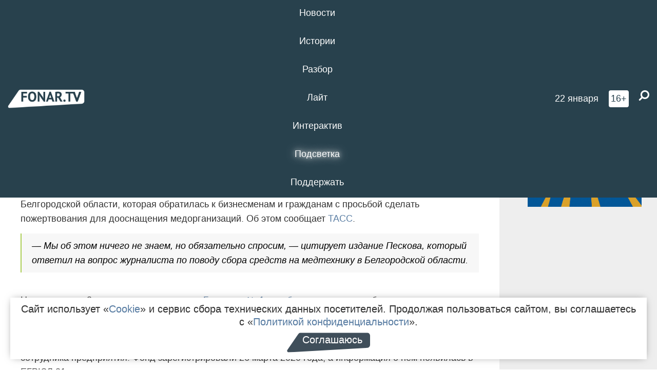

--- FILE ---
content_type: text/html; charset=UTF-8
request_url: https://fonar.tv/news/2020/04/03/press-sekretar-prezidenta-poobeschal-razobratsya-v-situacii-so-sborami-pozhertvovaniy-v-belgorodskoy-oblasti
body_size: 15436
content:






















































































































































<!-- ↓ Крути дальше ↓ -->






















































































































































<!-- ↓ Почти приехали ↓ -->






















































































































































<!-- ↓ Ещё чуток ↓ -->






















































































































































<!DOCTYPE html>
<!-- Люблю писать комментарии, всем привет. -->
<html lang="ru-RU">
<head>
	<!-- Если не знаешь, что это, лучше не трогай. -->
	<meta name="csrf-param" content="_fonarCsrf">
<meta name="csrf-token" content="1BI9JT43bDw-1y-KBiJl3W0oCdPFq7fz6z84f0yZmT-hQl5XB141akS0R8RIZEjqDHtbn7HJhKmidl5KHeCsTw==">

	<meta charset="UTF-8">
	<meta http-equiv="X-UA-Compatible" content="IE=edge">
	<meta name=viewport content="width=device-width, initial-scale=1">
	<meta name="theme-color" content="#28414d">
	<title>Пресс-секретарь президента пообещал разобраться в ситуации со сборами пожертвований в Белгородской области — FONAR.TV</title>
	<!--[if lt IE 9]>
	<script src="//cdnjs.cloudflare.com/ajax/libs/html5shiv/3.7.2/html5shiv.min.js"></script>
	<script src="//cdnjs.cloudflare.com/ajax/libs/respond.js/1.4.2/respond.min.js"></script>
	<![endif]-->

			
	
<meta name="twitter:site" content="@fonartv"/>
<meta name="twitter:creator" content="@fonartv"/>

<!-- Тач -->
<link rel="apple-touch-icon" sizes="57x57" href="/static/img/favicon/57.png"/>
<link rel="apple-touch-icon" sizes="60x60" href="/static/img/favicon/60.png"/>
<link rel="apple-touch-icon" sizes="72x72" href="/static/img/favicon/72.png"/>
<link rel="apple-touch-icon" sizes="76x76" href="/static/img/favicon/76.png"/>
<link rel="apple-touch-icon" sizes="114x114" href="/static/img/favicon/114.png"/>
<link rel="apple-touch-icon" sizes="120x120" href="/static/img/favicon/120.png"/>
<link rel="apple-touch-icon" sizes="144x144" href="/static/img/favicon/144.png"/>
<link rel="apple-touch-icon" sizes="152x152" href="/static/img/favicon/152.png"/>
<link rel="apple-touch-icon" sizes="180x180" href="/static/img/favicon/180.png"/>
<link rel="apple-touch-icon-precomposed" sizes="180x180" href="/static/img/favicon/apple-touch-icon-precomposed.png"/>

<!-- Фав -->
<link rel="icon" type="image/png" href="/static/img/favicon/16.png" sizes="16x16"/>
<link rel="icon" type="image/png" href="/static/img/favicon/32.png" sizes="32x32"/>
<link rel="icon" type="image/png" href="/static/img/favicon/96.png" sizes="96x96"/>
<link rel="icon" type="image/png" href="/static/img/favicon/192.png" sizes="192x192"/>
<!--link rel="icon" type="image/png" href="/static/img/favicon/194.png" sizes="194x194" /-->
<link rel="icon" type="image/png" href="/static/img/favicon/260.png" sizes="260x260"/>
<link rel="manifest" href="/static/manifest.json"/>
<meta name="msapplication-TileColor" content="#2b5797"/>
<meta name="msapplication-TileImage" content="/static/img/favicon/mstile-144.png"/>
<meta name="theme-color" content="#2b5797"/>
<meta name="verify-admitad" content="2b2c829196"/>

<link rel="alternate" type="application/rss+xml" title="RSS" href="/rss"/>

<meta property="sijeko:test:og:url" content="http://fonar.tv/news/2020/04/03/press-sekretar-prezidenta-poobeschal-razobratsya-v-situacii-so-sborami-pozhertvovaniy-v-belgorodskoy-oblasti">
<link rel="sijeko:test:canonical" href="http://fonar.tv/news/2020/04/03/press-sekretar-prezidenta-poobeschal-razobratsya-v-situacii-so-sborami-pozhertvovaniy-v-belgorodskoy-oblasti">
<!-- http://fonar.tv/news/2020/04/03/press-sekretar-prezidenta-poobeschal-razobratsya-v-situacii-so-sborami-pozhertvovaniy-v-belgorodskoy-oblasti -->
	
<!-- Yandex.RTB -->
<script>window.yaContextCb = window.yaContextCb || [];</script>
<script src="//yandex.ru/ads/system/context.js" async></script>

	<meta property="og:type" content="news">
<meta property="og:title" content="Пресс-секретарь президента пообещал разобраться в ситуации со сборами пожертвований в Белгородской области">
<meta name="description" content="Дмитрий Песков обещал разобраться с ситуацией.">
<meta property="og:description" content="Дмитрий Песков обещал разобраться с ситуацией.">
<meta property="og:image" content="https://fonar.tv/uploads/img/2020/04/03/2810e2310451e675aebed7cb313f2f84.png">
<meta name="twitter:creator" content="@fonartv">
<meta name="twitter:card" content="summary_large_image">
<meta name="keywords" content="Евгений Савченко, предприниматель, областное правительство, правительство Белгородской области, губернатор, коронавирус">
<meta name="mediator" content="12613">
<meta name="mediator_theme" content="Новости">
<meta name="mediator_published_time" content="2020-04-03T00:00:00+03:00">
<meta name="mediator_author" content="Редакция FONAR.TV">
<meta property="og:title" content="Пресс-секретарь президента пообещал разобраться в ситуации со сборами пожертвований в Белгородской области">
<meta property="og:url" content="https://fonar.tv/news/2020/04/03/press-sekretar-prezidenta-poobeschal-razobratsya-v-situacii-so-sborami-pozhertvovaniy-v-belgorodskoy-oblasti">
<link href="https://fonar.tv/news/2020/04/03/press-sekretar-prezidenta-poobeschal-razobratsya-v-situacii-so-sborami-pozhertvovaniy-v-belgorodskoy-oblasti" rel="canonical">
<link href="/static/css/app.min.css?v=729" rel="stylesheet">
<link href="/dist/app.css?v=729" rel="stylesheet">
<script src="//browser.sentry-cdn.com/7.53.1/bundle.tracing.min.js"></script>
<script>Sentry.init({"dsn":"https://dd148c70a2b544e48227c0bd91659966@sentry.dev.sijeko.net/2","environment":"production","release":"1.0.729+c13da12","integrations":[new Sentry.BrowserTracing()],"tracesSampleRate":0.1});</script>
</head>
<body class="fixed-header layout-article no-js">
<nav class="b-navbar navbar navbar-fixed-top j-navbar">
	<div class="nav-container">
		<div class="nav-logo">
			<a href="https://fonar.tv" title="Fonar.tv">
				<img src="/static/img/fonartv-logo@2x.png" alt="Fonar.tv"/>
			</a>
		</div>
		<div class="nav-content">
			<header>
				<button class="b-close-button b-mobile-btn" aria-label="Закрыть"></button>
			</header>
			<div class="l-container" style="   max-width: 900px;">
				<ul class="nav navbar-nav nav-justified "><li class="j-menu-item"><a href="/category/news"><span>Новости</span></a><div class="sub-nav j-sub-nav"><ul><li><a href="/category/news/clic">В один клик</a></li><li><a href="/category/news/a-dalshe-chto">А дальше что?</a></li><li><a href="/tag/%D0%BE%D0%B4%D0%B8%D0%BD+%D0%B4%D0%B5%D0%BD%D1%8C+%E2%80%94+%D0%BE%D0%B4%D0%BD%D0%B0+%D0%BD%D0%BE%D0%B2%D0%BE%D1%81%D1%82%D1%8C">один день — одна новость</a></li><li><a href="/category/news/company">Компании</a></li></ul></div></li><li class="j-menu-item"><a href="/category/stories"><span>Истории</span></a></li><li class="j-menu-item"><a href="/category/parsing"><span>Разбор</span></a><div class="sub-nav j-sub-nav"><ul><li><a href="/category/parsing/answer">Ответ дня</a></li></ul></div></li><li class="j-menu-item"><a href="/category/lite"><span>Лайт</span></a></li><li class="j-menu-item"><a href="/category/interaktiv"><span>Интерактив</span></a></li><li class="j-menu-item"><a href="/category/light" class="l-highlight"><span>Подсветка</span></a><div class="sub-nav j-sub-nav"><ul><li><a href="https://poleznygorod.fonar.tv">+1 город</a></li><li><a href="/category/light/rabota-v-belgorode">Работа в Белгороде</a></li><li><a href="/category/light/pisma-v-buduschee">Письма в будущее</a></li><li><a href="/category/light/gen-direktora">Ген директора</a></li><li><a href="/category/light/spisok">«Список»</a></li><li><a href="/category/light/knizhnaya-polka">Книжная полка</a></li><li><a href="/archive/light">Архив «Подсветки»</a></li></ul></div></li><li class="j-menu-item"><a href="/donate"><span>Поддержать</span></a></li></ul>			</div>
		</div>

		<div class="nav-search">
			<form class="form-inline search-form" action="/search" method="get">
				<div class="b-date b-tags">
					<a href="/day">
						<span class="day">четверг,</span>
						<span class="date">22 января</span>
					</a>
				</div>
				<style media="all" type="text/css">
					.b-date a {
						color: white;
					}
				</style>
				<div class="b-age-limit">
					16+
				</div>
				<div class="form-group">
					<label for="j-search-input-2" class="sr-only">Найти:</label>
					<input type="search" id="j-search-input-2" class="b-search-input" name="text"
					       placeholder="Что найти?"
					       data-autocomplete-url="/autocomplete"
					       autocomplete="off"/>
					<span class="fa fa-search fa-flip-horizontal b-search j-search-2"></span>
				</div>

				<button type="button" class="b-menu-button" aria-label="Меню">
					<span class="fa fa-bars"></span>
				</button>
			</form>
		</div>
	</div>
</nav>
<div class="b-wrapper j-page-wrapper">
	<header class="b-header j-header ">
		<div class="b-sub-header j-sub-header">
			<div class="top-header">
				<div class="top-header-logo b-logo">
					<a href="https://fonar.tv" title="Fonar.tv">
						<img src="/static/img/fonartv-logo@2x.png" alt="Fonar.tv"/>
					</a>
				</div>

				<div class="top-header-right">
					<div class="top-header-search">
						<form class="form-inline search-form" action="/search" method="get">
							<div class="b-date b-tags">
								<a href="/day">
									<span class="day">четверг,</span>
									<span class="date">22 января</span>
								</a>
							</div>
							<style media="all" type="text/css">
								.b-date a {
									color: white;
								}
							</style>
							<div class="b-age-limit">
								16+
							</div>
							<div class="form-group">
								<input type="search" id="j-search-input" class="b-search-input" name="text"
								       placeholder="Что найти?"
								       data-autocomplete-url="/autocomplete"
								       autocomplete="off"/>
								<span class="fa fa-search fa-flip-horizontal b-search j-search"></span>
							</div>
						</form>
					</div>

					<button type="button" class="b-menu-button" aria-label="Меню">
						<span class="fa fa-bars"></span>
					</button>
				</div>


			</div>
		</div>

		<div class="b-autocomplete">
			<div class="b-results-container"></div>
		</div>
	</header>

	
<main class="b-main b-main-article bg-white news-view">
	<aside class="b-sidebar b-sidebar-left top-0">
		
							
<div class="banner b-ad-bann aside-bn "
     data-dots="true"
     data-loop="true"
     data-autoplay="true"
     data-animatein="fadeInDown"
     data-animateout="fadeOutDown"
     data-autoheight="true"
     data-items-xxs="1"
     data-items-xs="1"
     data-items-sm="1"
     data-items-md="1"
     data-items-count="1"
     data-timeout="8000">
			<div class="l-container">
			
<a href="https://fonar.tv/category/stories"
		>
	
						<picture data-cache="hit"><source srcset="/assets/thumbnails/3b/3b8cfb985b16e5f0c0b790d21712e1c9.png.avif" type="image/avif" /><img src="/assets/thumbnails/3b/3b8cfb985b16e5f0c0b790d21712e1c9.png" class="img-responsive" alt="https://fonar.tv/category/stories" loading="lazy" /></picture>			
	</a>
		</div>
	</div>
<div class="m-banner b-ad-bann aside-bn "
     data-dots="true"
     data-loop="true"
     data-autoplay="true"
     data-animatein="fadeInDown"
     data-animateout="fadeOutDown"
     data-autoheight="true"
     data-items-xxs="1"
     data-items-xs="1"
     data-items-sm="1"
     data-items-md="1"
     data-items-count="1"
     data-timeout="8000">
			<div class="l-container">
			
<a href="https://fonar.tv/category/stories"
		>
	
						<picture data-cache="hit"><source srcset="/assets/thumbnails/3b/3b8cfb985b16e5f0c0b790d21712e1c9.png.avif" type="image/avif" /><img src="/assets/thumbnails/3b/3b8cfb985b16e5f0c0b790d21712e1c9.png" class="img-responsive" alt="https://fonar.tv/category/stories" loading="lazy" /></picture>			
	</a>
		</div>
	</div>
			
		
		
<div class="hidden-xs hidden-sm">
	<div class="hidden" id="unit_85461"><a href="https://smi2.net/">Новости СМИ2</a></div>
	<script type="text/javascript" charset="utf-8">
		(function() {
			var sc = document.createElement('script'); sc.type = 'text/javascript'; sc.async = true;
			sc.src = '//news.smi2.ru/data/js/85461.js'; sc.charset = 'utf-8';
			var s = document.getElementsByTagName('script')[0]; s.parentNode.insertBefore(sc, s);
		}());
	</script>
</div>

	</aside>

	<div class="b-full-article">

		
		<header class="b-article-header">
			<a class="b-close-button close-btn" href="/" aria-label="Закрыть"></a>
			<h1 class="b-title">
				Пресс-секретарь президента пообещал разобраться в ситуации со сборами пожертвований в Белгородской области							</h1>

			<div class="b-short-info">
				<p><i>Дмитрий Песков обещал разобраться с ситуацией.</i></p>			</div>

		</header>
		<div class="l-container">


			<div class="b-article-content  js-mediator-article">
				
				
								<p>Пресс-секретарь президента России <strong>Дмитрий Песков</strong> прокомментировал действия администрации Белгородской области, которая обратилась к бизнесменам и гражданам с просьбой сделать пожертвования для дооснащения медорганизаций. Об этом сообщает <a href="https://tass.ru/obschestvo/8153379" target="_blank">ТАСС</a>.
</p><blockquote><i>— Мы об этом ничего не знаем, но обязательно спросим, — цитирует издание Пескова, который ответил на вопрос журналиста по поводу сбора средств на медтехнику в Белгородской области.</i>
</blockquote><p>Напомним, что 2 апреля телеграм-канал <a href="https://teleg.run/belgorod01/8433" target="_blank">«Белгород № 1» опубликовал</a> письмо губернатора, которое разослали белгородским предпринимателям, с просьбой перечислить пожертвования на покупку аппаратов ИВЛ. В письме попросили работодателей перевести на счёт Фонда поддержки социально-экономических и культурных программ и проектов сумму из расчёта 2 тысячи рублей от одного сотрудника предприятия. Фонд зарегистрировали 26 марта 2020 года, а информация о нём появилась в ЕГРЮЛ 31 марта.<u></u>
</p><p>В правительстве области <a href="https://fonar.tv/news/2020/04/02/gubernator-belgorodskoy-oblasti-ne-obyazyval-biznesmenov-perevodit-dengi-na-zakupku-apparatov-ivl" target="_blank">сообщили</a>, что рассчитывали на
добровольные пожертвования. Корреспондент «Фонаря» обратился в фонд по телефону от лица сотрудников одного из предприятий. В организации пояснили, что
письмо представляет собой рекомендацию и никого не обязывает переводить
пожертвования, и сумма, которую желающие захотят перевести, может быть любой.</p><p class="article-item">
<style>
	.b-article-embed .b-article {
		max-width: 600px;
	}
</style>

<div class="b-important-news b-article-embed">
	<article class="b-card b-article b-fixed-article bg-gray">
		<a href="/news/2020/04/02/gubernator-belgorodskoy-oblasti-ne-obyazyval-biznesmenov-perevodit-dengi-na-zakupku-apparatov-ivl" title="">
			<header class="b-article-header">
				<h3 class="b-title">Губернатор Белгородской области не обязывал бизнесменов переводить деньги на закупку аппаратов ИВЛ</h3>
			</header>

							<div class="b-article-img">
					<picture data-cache="hit"><source srcset="/assets/thumbnails/94/94b96394b82bc5e2d3918b72c69a089f.png.avif" type="image/avif" /><img src="/assets/thumbnails/94/94b96394b82bc5e2d3918b72c69a089f.png" alt="Губернатор Белгородской области не обязывал бизнесменов переводить деньги на закупку аппаратов ИВЛ" class="img-responsive" /></picture>				</div>
			
							<div class="b-article-description">
					<p class="preview-text">
						<p>Перевести на счёт фонда можно любую сумму, не исходя из рекомендаций 2 тысячи рублей на одного сотрудника.</p>					</p>
				</div>
					</a>
	</article>
</div>
</p><p><br></p>
			</div>

			<!--<div class="b-author">
									<a class="b-user-link" href="/authors/fonartv">Редакция FONAR.TV</a>																			</div>-->

			<div class="b-author">
									<a class="b-user-link" href="/authors/fonartv">Редакция FONAR.TV</a>										
								<br>
				<time class="b-post-time" datetime="2020-04-03T17:24:30+03:00" title="2020-04-03T17:24:30+03:00"><span class="l-time">17:24,</span> <span class="l-date">3&nbsp;апреля 2020</span></time>			</div>

							<h2>
					Читайте также				</h2>
				<ul>
											<li><a href="/news/2020/03/31/zhiteli-belgorodskoy-oblasti-mogut-sdelat-pozhertvovaniya-na-pokupku-medoborudovaniya-dlya-predotvrascheniya-epidemii-koronavirusa">Правительство Белгородской области просит жителей региона пожертвовать деньги ​на аппараты ИВЛ</a></li>
											<li><a href="/news/2020/04/02/gubernator-belgorodskoy-oblasti-ne-obyazyval-biznesmenov-perevodit-dengi-na-zakupku-apparatov-ivl">Губернатор Белгородской области не обязывал бизнесменов переводить деньги на закупку аппаратов ИВЛ</a></li>
									</ul>
			
			<div class="b-tags">
									<a href="/tag/%D0%95%D0%B2%D0%B3%D0%B5%D0%BD%D0%B8%D0%B9+%D0%A1%D0%B0%D0%B2%D1%87%D0%B5%D0%BD%D0%BA%D0%BE">#Евгений Савченко</a>									<a href="/tag/%D0%BF%D1%80%D0%B5%D0%B4%D0%BF%D1%80%D0%B8%D0%BD%D0%B8%D0%BC%D0%B0%D1%82%D0%B5%D0%BB%D1%8C">#предприниматель</a>									<a href="/tag/%D0%BE%D0%B1%D0%BB%D0%B0%D1%81%D1%82%D0%BD%D0%BE%D0%B5+%D0%BF%D1%80%D0%B0%D0%B2%D0%B8%D1%82%D0%B5%D0%BB%D1%8C%D1%81%D1%82%D0%B2%D0%BE">#областное правительство</a>									<a href="/tag/%D0%BF%D1%80%D0%B0%D0%B2%D0%B8%D1%82%D0%B5%D0%BB%D1%8C%D1%81%D1%82%D0%B2%D0%BE+%D0%91%D0%B5%D0%BB%D0%B3%D0%BE%D1%80%D0%BE%D0%B4%D1%81%D0%BA%D0%BE%D0%B9+%D0%BE%D0%B1%D0%BB%D0%B0%D1%81%D1%82%D0%B8">#правительство Белгородской области</a>									<a href="/tag/%D0%B3%D1%83%D0%B1%D0%B5%D1%80%D0%BD%D0%B0%D1%82%D0%BE%D1%80">#губернатор</a>									<a href="/tag/%D0%BA%D0%BE%D1%80%D0%BE%D0%BD%D0%B0%D0%B2%D0%B8%D1%80%D1%83%D1%81">#коронавирус</a>							</div>

			<div class="b-mistype-hint">Нашли опечатку? Выделите текст и нажмите
				<kbd>Ctrl</kbd>&thinsp;+&thinsp;<kbd>Enter</kbd>.
			</div>

			<div class="b-share-block ">
				<script src="//yastatic.net/es5-shims/0.0.2/es5-shims.min.js"></script>
				<script src="//yastatic.net/share2/share.js"></script>
				<div class="ya-share2"
					 data-direction="horizontal"
					 data-services="vkontakte,twitter,whatsapp,telegram,odnoklassniki,viber"
					 data-description="Поддерживаю Fonar.tv. Независимые СМИ должны быть в&nbsp;Белгороде. Им&nbsp;нужно помогать, так как они помогают нам.\r\n
			 https://fonar.tv/donate">
				</div>

							</div>

			
		</div>
</main>

<section class="b-read-also">
	<div class="l-container">
					<header class="b-main-title">
				<h2 class="b-title">Похожие новости</h2>
			</header>
			<div class="b-wall j-wall-masonry" data-gutter="22" data-min-width="300">
									
					<article class="b-card b-article grid-item">
						<a href="/news/2020/03/31/zhiteli-belgorodskoy-oblasti-mogut-sdelat-pozhertvovaniya-na-pokupku-medoborudovaniya-dlya-predotvrascheniya-epidemii-koronavirusa" title="">
															<script type="application/ld+json">
	{
		"@context": "https://schema.org",
		"@type": "ImageObject",
		"contentUrl": "https://fonar.tv/uploads/img/2020/03/31/c08ee3014f58aae083fb5087a3061dc4.png",
		"datePublished": "2020-03-31 19:02:43",
		"description": "<p><i>До 5 апреля в область должно поступить 17 аппаратов ИВЛ, закупленных за счёт внебюджетных источников.</i></p>",
		"name": "Правительство Белгородской области просит жителей региона пожертвовать деньги ​на аппараты ИВЛ"
	}
</script>
								<div class="b-article-img">
									<picture data-cache="hit"><source srcset="/assets/thumbnails/55/550e29fee4e3ac059b48f29755ed264e.png.avif" type="image/avif" /><img src="/assets/thumbnails/55/550e29fee4e3ac059b48f29755ed264e.png" alt="Правительство Белгородской области просит жителей региона пожертвовать деньги ​на аппараты ИВЛ" /></picture>								</div>
							
							<footer class="b-description">
								<time class="b-post-time" datetime="2020-03-31T19:02:43+03:00" title="2020-03-31T19:02:43+03:00"><span class="l-time">19:02</span> <span class="l-date">31&nbsp;марта 2020</span></time>								<h3 class="b-title">
									Правительство Белгородской области просит жителей региона пожертвовать деньги ​на аппараты ИВЛ								</h3>
							</footer>
						</a>
					</article>
									
					<article class="b-card b-article grid-item">
						<a href="/news/2020/04/02/gubernator-belgorodskoy-oblasti-ne-obyazyval-biznesmenov-perevodit-dengi-na-zakupku-apparatov-ivl" title="">
															<script type="application/ld+json">
	{
		"@context": "https://schema.org",
		"@type": "ImageObject",
		"contentUrl": "https://fonar.tv/uploads/img/2020/04/02/fd230ca72a0de2d54bcc7e21331dbf3d.png",
		"datePublished": "2020-04-02 12:23:51",
		"description": "<p>Перевести на счёт фонда можно любую сумму, не исходя из рекомендаций 2 тысячи рублей на одного сотрудника.</p>",
		"name": "Губернатор Белгородской области не обязывал бизнесменов переводить деньги на закупку аппаратов ИВЛ"
	}
</script>
								<div class="b-article-img">
									<picture data-cache="hit"><source srcset="/assets/thumbnails/72/72ed8bae5785fce12ed8cebced068e60.png.avif" type="image/avif" /><img src="/assets/thumbnails/72/72ed8bae5785fce12ed8cebced068e60.png" alt="Губернатор Белгородской области не обязывал бизнесменов переводить деньги на закупку аппаратов ИВЛ" /></picture>								</div>
							
							<footer class="b-description">
								<time class="b-post-time" datetime="2020-04-02T12:23:51+03:00" title="2020-04-02T12:23:51+03:00"><span class="l-time">12:23</span> <span class="l-date">2&nbsp;апреля 2020</span></time>								<h3 class="b-title">
									Губернатор Белгородской области не обязывал бизнесменов переводить деньги на закупку аппаратов ИВЛ								</h3>
							</footer>
						</a>
					</article>
									
																					<article class="b-card b-article grid-item b-category bn-category hidden-mg hidden-lg">
									
<div class="banner b-ad-bann "
     data-dots="true"
     data-loop="true"
     data-autoplay="true"
     data-animatein="fadeInDown"
     data-animateout="fadeOutDown"
     data-autoheight="true"
     data-items-xxs="1"
     data-items-xs="1"
     data-items-sm="1"
     data-items-md="1"
     data-items-count="1"
     data-timeout="8000">
			<div class="l-container">
			
<a href="https://fonar.tv/category/stories"
		>
	
						<picture data-cache="hit"><source srcset="/assets/thumbnails/3b/3b8cfb985b16e5f0c0b790d21712e1c9.png.avif" type="image/avif" /><img src="/assets/thumbnails/3b/3b8cfb985b16e5f0c0b790d21712e1c9.png" class="img-responsive" alt="https://fonar.tv/category/stories" loading="lazy" /></picture>			
	</a>
		</div>
	</div>
<div class="m-banner b-ad-bann "
     data-dots="true"
     data-loop="true"
     data-autoplay="true"
     data-animatein="fadeInDown"
     data-animateout="fadeOutDown"
     data-autoheight="true"
     data-items-xxs="1"
     data-items-xs="1"
     data-items-sm="1"
     data-items-md="1"
     data-items-count="1"
     data-timeout="8000">
			<div class="l-container">
			
<a href="https://fonar.tv/category/stories"
		>
	
						<picture data-cache="hit"><source srcset="/assets/thumbnails/3b/3b8cfb985b16e5f0c0b790d21712e1c9.png.avif" type="image/avif" /><img src="/assets/thumbnails/3b/3b8cfb985b16e5f0c0b790d21712e1c9.png" class="img-responsive" alt="https://fonar.tv/category/stories" loading="lazy" /></picture>			
	</a>
		</div>
	</div>
								</article>
													
					
					<article class="b-card b-article grid-item">
						<a href="/news/2016/03/21/evgeniy-savchenko-otchitaetsya-o-rabote-pravitelstva-v-2015-godu" title="">
															<script type="application/ld+json">
	{
		"@context": "https://schema.org",
		"@type": "ImageObject",
		"contentUrl": "https://fonar.tv/uploads/img/2016/03/21/aef2fed8978e3a2b0fe0bab36a608cc0.jpg",
		"datePublished": "2016-03-21 14:25:57",
		"description": "<p>
Трансляцию
21-го
выступления
губернатора перед
областной думой можно
будет посмотреть онлайн.</p>",
		"name": "Евгений Савченко отчитается о работе правительства в 2015 году"
	}
</script>
								<div class="b-article-img">
									<picture data-cache="hit"><source srcset="/assets/thumbnails/2d/2d587b226ebcc241b3759ab70cab82dc.jpg.avif" type="image/avif" /><img src="/assets/thumbnails/2d/2d587b226ebcc241b3759ab70cab82dc.jpg" alt="Евгений Савченко отчитается о работе правительства в 2015 году" /></picture>								</div>
							
							<footer class="b-description">
								<time class="b-post-time" datetime="2016-03-21T14:25:57+03:00" title="2016-03-21T14:25:57+03:00"><span class="l-time">14:25</span> <span class="l-date">21&nbsp;марта 2016</span></time>								<h3 class="b-title">
									Евгений Савченко отчитается о работе правительства в 2015 году								</h3>
							</footer>
						</a>
					</article>
									
					<article class="b-card b-article grid-item">
						<a href="/news/2017/08/01/gubernator-belgorodskoy-oblasti-na-vstreche-s-predprinimatelyami-rasskazal-o-konsolidacii-obschestva" title="">
															<script type="application/ld+json">
	{
		"@context": "https://schema.org",
		"@type": "ImageObject",
		"contentUrl": "https://fonar.tv/uploads/img/2017/07/31/52e61ac01c0264f066f3e0157359c568.jpg",
		"datePublished": "2017-08-01 10:39:26",
		"description": "<p>В Белгородскую область приезжал Борис Титов, уполномоченный при президенте России по защите прав предпринимателей. </p>",
		"name": "Губернатор Белгородской области на встрече с предпринимателями рассказал о консолидации общества"
	}
</script>
								<div class="b-article-img">
									<picture data-cache="hit"><source srcset="/assets/thumbnails/d4/d42b12f3298bf8b49416c6285dc86277.jpg.avif" type="image/avif" /><img src="/assets/thumbnails/d4/d42b12f3298bf8b49416c6285dc86277.jpg" alt="Губернатор Белгородской области на встрече с предпринимателями рассказал о консолидации общества" /></picture>								</div>
							
							<footer class="b-description">
								<time class="b-post-time" datetime="2017-08-01T10:39:26+03:00" title="2017-08-01T10:39:26+03:00"><span class="l-time">10:39</span> <span class="l-date">1&nbsp;августа 2017</span></time>								<h3 class="b-title">
									Губернатор Белгородской области на встрече с предпринимателями рассказал о консолидации общества								</h3>
							</footer>
						</a>
					</article>
									
					<article class="b-card b-article grid-item">
						<a href="/news/2020/01/13/gubernator-poobeschal-postroit-v-belgorodskom-rayone-sovremennyi-priyut-dlya-sobak-i-koshek" title="">
															<script type="application/ld+json">
	{
		"@context": "https://schema.org",
		"@type": "ImageObject",
		"contentUrl": "https://fonar.tv/uploads/img/2020/01/13/f183f5600031cfa082ff78442d8308e6.png",
		"datePublished": "2020-01-13 17:27:14",
		"description": "<p>Евгений Савченко впервые публично прокомментировал ситуацию в посёлке Комсомолец.</p>",
		"name": "Губернатор пообещал построить в Белгородском районе современный приют для собак и кошек"
	}
</script>
								<div class="b-article-img">
									<picture data-cache="hit"><source srcset="/assets/thumbnails/65/653a5d8adb7dcacf359695770fbb4683.png.avif" type="image/avif" /><img src="/assets/thumbnails/65/653a5d8adb7dcacf359695770fbb4683.png" alt="Губернатор пообещал построить в Белгородском районе современный приют для собак и кошек" /></picture>								</div>
							
							<footer class="b-description">
								<time class="b-post-time" datetime="2020-01-13T17:27:14+03:00" title="2020-01-13T17:27:14+03:00"><span class="l-time">17:27</span> <span class="l-date">13&nbsp;января 2020</span></time>								<h3 class="b-title">
									Губернатор пообещал построить в Белгородском районе современный приют для собак и кошек								</h3>
							</footer>
						</a>
					</article>
									
					<article class="b-card b-article grid-item">
						<a href="/article/2020/03/30/belgorodcam-rekomendovali-uyti-na-samoizolyaciyu-samoe-vazhnoe-chto-ob-etom-nuzhno-znat" title="">
															<script type="application/ld+json">
	{
		"@context": "https://schema.org",
		"@type": "ImageObject",
		"contentUrl": "https://fonar.tv/uploads/img/2020/03/30/95c095e3486ace61c82d2ec1e8d379cd.png",
		"datePublished": "2020-03-30 20:22:45",
		"description": "<p>30 марта губернатор Евгений Савченко подписал постановление о внесение изменений в постановление № 20 «О мерах по предупреждению завоза и распространению новой коронавирусной инфекции на территории Белгородской области». Обращаем внимание, что в документе используется формулировка «рекомендуется». Коротко пересказываем, что меняется.</p>",
		"name": "Белгородцам рекомендовали уйти на самоизоляцию. Самое важное, что об этом нужно знать"
	}
</script>
								<div class="b-article-img">
									<picture data-cache="hit"><source srcset="/assets/thumbnails/58/58c70fe8f0944a4348c92ffc031bd314.png.avif" type="image/avif" /><img src="/assets/thumbnails/58/58c70fe8f0944a4348c92ffc031bd314.png" alt="Белгородцам рекомендовали уйти на самоизоляцию. Самое важное, что об этом нужно знать" /></picture>								</div>
							
							<footer class="b-description">
								<time class="b-post-time" datetime="2020-03-30T20:22:45+03:00" title="2020-03-30T20:22:45+03:00"><span class="l-time">20:22</span> <span class="l-date">30&nbsp;марта 2020</span></time>								<h3 class="b-title">
									Белгородцам рекомендовали уйти на самоизоляцию. Самое важное, что об этом нужно знать								</h3>
							</footer>
						</a>
					</article>
									
					<article class="b-card b-article grid-item">
						<a href="/news/2020/04/22/gubernator-evgeniy-savchenko-predlozhil-sozdat-v-belgorodskoy-oblasti-sistemu-vzaimopomoschi" title="">
															<script type="application/ld+json">
	{
		"@context": "https://schema.org",
		"@type": "ImageObject",
		"contentUrl": "https://fonar.tv/uploads/img/2020/04/22/da1f0f50c6ea03f256f757a20770815d.png",
		"datePublished": "2020-04-22 19:43:13",
		"description": "<p><i>Пилотный проект запустят в Белгородском районе.</i></p>",
		"name": "Губернатор Евгений Савченко предложил создать в Белгородской области систему взаимопомощи"
	}
</script>
								<div class="b-article-img">
									<picture data-cache="hit"><source srcset="/assets/thumbnails/b2/b20d52bedf731d2fd5d9d6129dfc63ca.png.avif" type="image/avif" /><img src="/assets/thumbnails/b2/b20d52bedf731d2fd5d9d6129dfc63ca.png" alt="Губернатор Евгений Савченко предложил создать в Белгородской области систему взаимопомощи" /></picture>								</div>
							
							<footer class="b-description">
								<time class="b-post-time" datetime="2020-04-22T19:43:13+03:00" title="2020-04-22T19:43:13+03:00"><span class="l-time">19:43</span> <span class="l-date">22&nbsp;апреля 2020</span></time>								<h3 class="b-title">
									Губернатор Евгений Савченко предложил создать в Белгородской области систему взаимопомощи								</h3>
							</footer>
						</a>
					</article>
									
					<article class="b-card b-article grid-item">
						<a href="/news/2020/07/31/v-belgorodskoy-oblasti-novyi-etap-poslableniy-chto-razreshaetsya-i-chto-otkryvaetsya-spisok" title="">
															<script type="application/ld+json">
	{
		"@context": "https://schema.org",
		"@type": "ImageObject",
		"contentUrl": "https://fonar.tv/uploads/img/2020/07/31/4ca6b92b7bbac06bc2f66ce2be586297.png",
		"datePublished": "2020-07-31 15:33:05",
		"description": "<p>В Белгородской области ввели второй этап послаблений, соответствующее постановление подписал губернатор Белгородской области Евгений Савченко. Постановление вступит в силу 3 августа 2020 года.</p>",
		"name": "В Белгородской области новый этап послаблений. Что разрешается и что открывается? [список] "
	}
</script>
								<div class="b-article-img">
									<picture data-cache="hit"><source srcset="/assets/thumbnails/b6/b6272a5331998524c748d7ffbc954dcd.png.avif" type="image/avif" /><img src="/assets/thumbnails/b6/b6272a5331998524c748d7ffbc954dcd.png" alt="В Белгородской области новый этап послаблений. Что разрешается и что открывается? [список] " /></picture>								</div>
							
							<footer class="b-description">
								<time class="b-post-time" datetime="2020-07-31T15:33:05+03:00" title="2020-07-31T15:33:05+03:00"><span class="l-time">15:33</span> <span class="l-date">31&nbsp;июля 2020</span></time>								<h3 class="b-title">
									В Белгородской области новый этап послаблений. Что разрешается и что открывается? [список] 								</h3>
							</footer>
						</a>
					</article>
									
					<article class="b-card b-article grid-item">
						<a href="/news/2020/08/21/v-belgorodskoy-oblasti-razreshili-otkrytsya-kinoteatram-teatram-i-koncertnym-ploschadkam" title="">
															<script type="application/ld+json">
	{
		"@context": "https://schema.org",
		"@type": "ImageObject",
		"contentUrl": "https://fonar.tv/uploads/img/2020/08/21/88c33e8f19dbf4d4760a85f505429319.png",
		"datePublished": "2020-08-21 11:48:24",
		"description": "<p>Постановление губернатора вступает в силу с 22 августа. </p>",
		"name": "В Белгородской области разрешили открыться кинотеатрам, театрам и концертным площадкам "
	}
</script>
								<div class="b-article-img">
									<picture data-cache="hit"><source srcset="/assets/thumbnails/f8/f8e4a4cba9ba0c9a5b03845973ca0bbc.png.avif" type="image/avif" /><img src="/assets/thumbnails/f8/f8e4a4cba9ba0c9a5b03845973ca0bbc.png" alt="В Белгородской области разрешили открыться кинотеатрам, театрам и концертным площадкам " /></picture>								</div>
							
							<footer class="b-description">
								<time class="b-post-time" datetime="2020-08-21T11:48:24+03:00" title="2020-08-21T11:48:24+03:00"><span class="l-time">11:48</span> <span class="l-date">21&nbsp;августа 2020</span></time>								<h3 class="b-title">
									В Белгородской области разрешили открыться кинотеатрам, театрам и концертным площадкам 								</h3>
							</footer>
						</a>
					</article>
									
					<article class="b-card b-article grid-item">
						<a href="/news/2020/09/17/gubernator-belgorodskoy-oblasti-evgeniy-savchenko-zayavil-ob-uhode-s-dolzhnosti" title="">
															<script type="application/ld+json">
	{
		"@context": "https://schema.org",
		"@type": "ImageObject",
		"contentUrl": "https://fonar.tv/uploads/img/2020/09/17/4fbcb0c3540c95aedb076cd483cd1371.png",
		"datePublished": "2020-09-17 19:05:11",
		"description": "<p>Глава региона может
стать членом Совета Федерации.</p>",
		"name": "Губернатор Белгородской области Евгений Савченко заявил об уходе с должности"
	}
</script>
								<div class="b-article-img">
									<picture data-cache="hit"><source srcset="/assets/thumbnails/07/0755f26b31847128667e128ac94472ec.png.avif" type="image/avif" /><img src="/assets/thumbnails/07/0755f26b31847128667e128ac94472ec.png" alt="Губернатор Белгородской области Евгений Савченко заявил об уходе с должности" /></picture>								</div>
							
							<footer class="b-description">
								<time class="b-post-time" datetime="2020-09-17T19:05:11+03:00" title="2020-09-17T19:05:11+03:00"><span class="l-time">19:05</span> <span class="l-date">17&nbsp;сентября 2020</span></time>								<h3 class="b-title">
									Губернатор Белгородской области Евгений Савченко заявил об уходе с должности								</h3>
							</footer>
						</a>
					</article>
									
					<article class="b-card b-article grid-item">
						<a href="/article/2020/10/07/u-nas-shkval-vyzovov-skoroy-pomoschi-v-belgorodskom-oblzdrave-obyasnili-kogda-gospitaliziruyut-bolnyh-s-covid-19" title="">
															<script type="application/ld+json">
	{
		"@context": "https://schema.org",
		"@type": "ImageObject",
		"contentUrl": "https://fonar.tv/uploads/img/2020/10/07/8824cbc31b850805a29d35ca5e99311f.jpg",
		"datePublished": "2020-10-07 13:14:48",
		"description": "<p>Во вторник, 6 октября, в здании правительства Белгородской области провели брифинг по ситуации с коронавирусной инфекцией. На встрече с журналистами первый заместитель начальника департамента здравоохранения и социальной защиты населения области Людмила Крылова озвучила официальные данные по заболеваемости, рассказала про количество обращений белгородцев с симптомами ОРВИ, про коечный фонд и госпитализацию пациентов.<br> </p>",
		"name": "«У нас шквал вызовов скорой помощи». В белгородском облздраве объяснили, когда госпитализируют больных с COVID-19"
	}
</script>
								<div class="b-article-img">
									<picture data-cache="hit"><source srcset="/assets/thumbnails/1a/1ae430742416cef6883d3c080485d36a.jpg.avif" type="image/avif" /><img src="/assets/thumbnails/1a/1ae430742416cef6883d3c080485d36a.jpg" alt="«У нас шквал вызовов скорой помощи». В белгородском облздраве объяснили, когда госпитализируют больных с COVID-19" /></picture>								</div>
							
							<footer class="b-description">
								<time class="b-post-time" datetime="2020-10-07T13:14:48+03:00" title="2020-10-07T13:14:48+03:00"><span class="l-time">13:14</span> <span class="l-date">7&nbsp;октября 2020</span></time>								<h3 class="b-title">
									«У нас шквал вызовов скорой помощи». В белгородском облздраве объяснили, когда госпитализируют больных с COVID-19								</h3>
							</footer>
						</a>
					</article>
									
					<article class="b-card b-article grid-item">
						<a href="/article/2020/10/07/my-zainteresovany-v-tom-chtoby-vse-zhili-belgorodskiy-oblzdrav-o-bolnichnyh-dlya-bolnyh-s-koronavirusom-zagruzhennosti-medikov-i-goryachuyu-liniyu-po-covid-19" title="">
															<script type="application/ld+json">
	{
		"@context": "https://schema.org",
		"@type": "ImageObject",
		"contentUrl": "https://fonar.tv/uploads/img/2020/10/07/9fcb3408393f34a374567cef82aca6ac.jpg",
		"datePublished": "2020-10-07 19:37:11",
		"description": "<p>7 октября в здании правительства Белгородской области провели брифинг по ситуации с коронавирусной инфекцией. На встрече с журналистами первый заместитель начальника департамента здравоохранения и социальной защиты населения области Людмила Крылова  рассказала подробности про нормы и санитарные правила о порядке оказания медицинской помощи населению.</p>",
		"name": "«Мы заинтересованы в том, чтобы все жили». Белгородский облздрав — о больничных для больных с коронавирусом, загруженности медиков и горячей линии по Covid-19"
	}
</script>
								<div class="b-article-img">
									<picture data-cache="hit"><source srcset="/assets/thumbnails/54/549485a70cb16bacd8130be4f6cb664d.jpg.avif" type="image/avif" /><img src="/assets/thumbnails/54/549485a70cb16bacd8130be4f6cb664d.jpg" alt="«Мы заинтересованы в том, чтобы все жили». Белгородский облздрав — о больничных для больных с коронавирусом, загруженности медиков и горячей линии по Covid-19" /></picture>								</div>
							
							<footer class="b-description">
								<time class="b-post-time" datetime="2020-10-07T19:37:11+03:00" title="2020-10-07T19:37:11+03:00"><span class="l-time">19:37</span> <span class="l-date">7&nbsp;октября 2020</span></time>								<h3 class="b-title">
									«Мы заинтересованы в том, чтобы все жили». Белгородский облздрав — о больничных для больных с коронавирусом, загруженности медиков и горячей линии по Covid-19								</h3>
							</footer>
						</a>
					</article>
									
					<article class="b-card b-article grid-item">
						<a href="/article/2020/10/09/v-belgorodskom-oblzdrave-obyasnili-chto-delat-cheloveku-esli-on-ne-mozhet-vyzvat-vracha-na-dom" title="">
															<script type="application/ld+json">
	{
		"@context": "https://schema.org",
		"@type": "ImageObject",
		"contentUrl": "https://fonar.tv/uploads/img/2020/10/08/78fb76bf1e83e01e618147ab29835a03.jpg",
		"datePublished": "2020-10-09 09:34:22",
		"description": "<p style="margin-left: 20px;">На встрече с журналистами первый заместитель начальника департамента здравоохранения и социальной защиты населения области Людмила Крылова озвучила официальные данные по заболеваемости, рассказала про инфицированных беременных и про невозможность вызвать врача на дом.  </p>",
		"name": "В белгородском облздраве объяснили, что делать человеку, если он не может вызвать врача на дом"
	}
</script>
								<div class="b-article-img">
									<picture data-cache="hit"><source srcset="/assets/thumbnails/09/0969dab547696759f77f05285c3c868c.jpg.avif" type="image/avif" /><img src="/assets/thumbnails/09/0969dab547696759f77f05285c3c868c.jpg" alt="В белгородском облздраве объяснили, что делать человеку, если он не может вызвать врача на дом" /></picture>								</div>
							
							<footer class="b-description">
								<time class="b-post-time" datetime="2020-10-09T09:34:22+03:00" title="2020-10-09T09:34:22+03:00"><span class="l-time">9:34</span> <span class="l-date">9&nbsp;октября 2020</span></time>								<h3 class="b-title">
									В белгородском облздраве объяснили, что делать человеку, если он не может вызвать врача на дом								</h3>
							</footer>
						</a>
					</article>
									
					<article class="b-card b-article grid-item">
						<a href="/article/2021/11/06/v-belgorodskoy-oblasti-pochti-vezde-vvodyat-Qr-kody-kak-i-gde-oni-budut-rabotat" title="">
															<script type="application/ld+json">
	{
		"@context": "https://schema.org",
		"@type": "ImageObject",
		"contentUrl": "https://fonar.tv/uploads/img/2021/11/06/314e50643874c5679302d4a782816aa4.png",
		"datePublished": "2021-11-06 18:04:06",
		"description": "<p>С 8 ноября в Белгородской области во многих местах введут систему проверки QR-кодов о вакцинации или справок о перенесённом COVID-19. Рассказываем о том, введут ли такую систему в общественном транспорте, нужен ли QR-код, чтобы отнести технику или обувь в ремонт, а также о том, должен ли работодатель заставлять работников вакцинироваться.</p>",
		"name": "В Белгородской области  почти везде вводят QR-коды. Как и где они будут работать? "
	}
</script>
								<div class="b-article-img">
									<picture data-cache="hit"><source srcset="/assets/thumbnails/26/2649e80140dae98e04817ea23a34331c.png.avif" type="image/avif" /><img src="/assets/thumbnails/26/2649e80140dae98e04817ea23a34331c.png" alt="В Белгородской области  почти везде вводят QR-коды. Как и где они будут работать? " /></picture>								</div>
							
							<footer class="b-description">
								<time class="b-post-time" datetime="2021-11-06T18:04:06+03:00" title="2021-11-06T18:04:06+03:00"><span class="l-time">18:04</span> <span class="l-date">6&nbsp;ноября 2021</span></time>								<h3 class="b-title">
									В Белгородской области  почти везде вводят QR-коды. Как и где они будут работать? 								</h3>
							</footer>
						</a>
					</article>
							</div>
			</div>
</section>

<input type="hidden" name="register-link" value="/news/register-view?type=news&amp;year=2020&amp;month=04&amp;day=03&amp;url=press-sekretar-prezidenta-poobeschal-razobratsya-v-situacii-so-sborami-pozhertvovaniy-v-belgorodskoy-oblasti">
	<footer class="b-footer ">
		<div class="l-words-container j-words-container"></div>

		<div class="l-container">
			<div class="row">
				<div class="col-sm-3">
					<div class="b-footer-logo b-logo">
						<a href="/" tabindex="-1" title="Fonar.tv">
							<img src="/static/img/fonartv-logo@2x.png" alt="Fonar.tv"/>
						</a>
					</div>
				</div>

				<div class="col-sm-9">
					
<nav class="b-footer-nav">
	<div class="b-col">
		<a href="/rss">RSS</a>		<a href="/tag">Все теги</a>		<a href="/bugs">Сообщить об ошибке</a>	</div>

	<div class="b-col">
		<a href="/about">О проекте</a>
		<a href="/authors">Авторы</a>
		<a href="//fonar.fonar.tv/">Заглушка</a>	</div>

	<div class="b-col">
		<a href="/partner">Партнёры</a>
		<a href="/ad">Реклама</a>
		<a href="/privacy-policy">Конфиденциальность</a>
			</div>
</nav>
				</div>

				<div class="col-sm-9 col-sm-offset-3">
					<div class="item-ad"><p>Материалы с пометкой * публикуются на правах рекламы.</p>

<p>Этот сайт использует «<a href="https://ru.wikipedia.org/wiki/Cookie" target="_blank" rel="nofollow">cookies</a>», а также интернет-сервис для сбора технических данных посетителей с целью получения статистической информации. Условия обработки данных — в «<a href="/privacy-policy" target="_blank">Политике конфиденциальности</a>».</p></div>
				</div>
			</div>
			
<div class="b-sub-footer">
	<div class="row">
		<div class="col-md-4">
			<div class="b-age-limit">
				16+
			</div>
							<a href="/smi" class="b-link">Свидетельство о регистрации СМИ</a>
					</div>

		<div class="col-md-5">
			
<div class="b-social-links">
	<a href="https://vk.com/fonartv" target="_blank" rel="noopener nofollow"
	   title="ВКонтакте" aria-label="ВКонтакте">
		<span class="b-icon vk-icon">
			<span class="icon fa fa-vk"></span>
		</span>
	</a>

	<a href="https://x.com/FonarTV" target="_blank" rel="noopener nofollow"
	   title="Twitter" aria-label="Twitter">
		<span class="b-icon tw-icon">
			<span class="icon fa fa-twitter"></span>
		</span>
	</a>

<!-- 	<a href="https://www.facebook.com/FONAR.TV" target="_blank" rel="noopener nofollow" -->
<!-- 	   title="Facebook" aria-label="Facebook"> -->
<!-- 		<span class="b-icon fb-icon"> -->
<!-- 			 <span class="icon fa fa-facebook"></span> -->
<!-- 		</span> -->
<!-- 	</a> -->

<!-- 	<a href="https://instagram.com/fonartv" target="_blank" rel="noopener nofollow" -->
<!-- 	   title="Instagram" aria-label="Instagram"> -->
<!-- 		<span class="b-icon instagram-icon"> -->
<!-- 			<span class="icon fa fa-instagram"></span> -->
<!-- 		</span> -->
<!-- 	</a> -->

	<a href="https://fonar-tv.livejournal.com/" target="_blank" rel="noopener nofollow"
	   title="Живой Журнал" aria-label="Живой Журнал">
		<span class="b-icon lj-icon"></span>
	</a>

	<!-- Rambler Huyop100 code -->
	<script id="top100Counter" type="text/javascript"
	        src="//counter.rambler.ru/top100.jcn?3118824"></script>
	<noscript>
		<a href="//top100.rambler.ru/navi/3118824/" style="display: none !important;" target="_blank" rel="noopener nofollow">
			<img src="//counter.rambler.ru/top100.cnt?3118824" alt="Rambler's Top100"
			     border="0"/>
		</a>
	</noscript>
	<!-- /Rambler Huyop100 code -->
</div>
		</div>

		<div class="col-md-3 text-right">
			<a href="https://sijeko.ru" class="b-sijeko j-text-sijeko-fx">Сделано в Sij<em>e</em>ko</a>
			<div class="b-sijeko-supported">поддерживается там же</div>
		</div>
	</div>
</div>
		</div>
	</footer>
</div>


<!-- Mistype form -->
<form action="/typo/create" method="post" id="mistype-form"
      class="mistype-form j-mistype-form white-popup-block mfp-hide">
	<label for="typo-text">Опечатка:</label><br>
	<textarea class="form-control j-mistype" id="typo-text" name="mistype"
	          placeholder="Введите текст с опечаткой"
	          autofocus></textarea>
	<div class="submit-wrapper">
		<input class="j-mistype-submit btn btn-primary" type="submit" value="Отправить" disabled />
	</div>
</form>
<!-- / Mistype form -->

<div id="fb-root"></div>

<script src="/assets/6827a575/jquery.js"></script>
<script src="/assets/ea8201f1/yii.js"></script>
<script src="/static/js/app.min.js?v=729"></script>
<script src="/dist/app.js?v=729"></script>
<!--
	Здесь был прекрасный пример лексической редупликации в русском языке.
	Но потом пришли люди, которые не любят русский язык, и оскорбились.
	Поэтому теперь здесь просто этот текст.
-->
<script type="text/javascript">
	(function (w, d, c) {
		(w[c] = w[c] || []).push(function () {
			try {
				w.statmedia = new StatMedia({ 'id': 51506 });
			} catch (e) {}
		});
		var p = d.createElement('script');
		p.type = 'text/javascript';
		p.async = true;
		p.src = 'https://stat.media/sm.js';
		var s = d.getElementsByTagName('script')[0];
		s.parentNode.insertBefore(p, s);
	})(window, document, '__statmedia_callbacks');
</script>

<!-- Yandex.Metrika counter -->
<script type="text/javascript" >
	(function(m,e,t,r,i,k,a){m[i]=m[i]||function(){(m[i].a=m[i].a||[]).push(arguments)};
		m[i].l=1*new Date();k=e.createElement(t),a=e.getElementsByTagName(t)[0],k.async=1,k.src=r,a.parentNode.insertBefore(k,a)})
	(window, document, "script", "https://mc.yandex.ru/metrika/tag.js", "ym");

	ym(28877745, "init", {
		clickmap: true,
		trackLinks: true,
		accurateTrackBounce: true,
		trackHash:true,
		webvisor: true
	});
</script>
<noscript><div><img src="https://mc.yandex.ru/watch/28877745" style="position:absolute; left:-9999px;" alt="" /></div></noscript>
<!-- /Yandex.Metrika counter -->
<!-- Редупликация закончилась -->

<!--LiveInternet counter-->
<script type="text/javascript">//<!--
	new Image().src = "//counter.yadro.ru/hit?r" +
	escape(document.referrer) + ((typeof(screen) == "undefined") ? "" :
	";s" + screen.width + "*" + screen.height + "*" + (screen.colorDepth ?
		screen.colorDepth : screen.pixelDepth)) + ";u" + escape(document.URL) +
	";h" + escape(document.title.substring(0, 80)) +
	";" + Math.random();//--></script>
<!--/LiveInternet-->

<!--LiveInternet logo-->
<!--a href="//www.liveinternet.ru/click"
   target="_blank" rel="noopener nofollow"><img src="//counter.yadro.ru/logo?52.6"
                        title="LiveInternet: показано число просмотров и посетителей за 24 часа"
                        alt="" border="0" width="88" height="31"/></a-->
<!--/LiveInternet-->

<!-- Google Paralytics -->
<script>
	(function(i,s,o,g,r,a,m){i['GoogleAnalyticsObject']=r;i[r]=i[r]||function(){
			(i[r].q=i[r].q||[]).push(arguments)},i[r].l=1*new Date();a=s.createElement(o),
		m=s.getElementsByTagName(o)[0];a.async=1;a.src=g;m.parentNode.insertBefore(a,m)
	})(window,document,'script','//www.google-analytics.com/analytics.js','ga');
	ga('create', 'UA-64935636-1', 'auto');
	ga('send', 'pageview');
</script>
<!-- /Google Paralytics -->

<script async src="https://cdn.onthe.io/io.js/EZZH2euZxWCx"></script>

<!-- Yandex.RTB R-A-246337-2 -->
<script>
	window.yaContextCb.push(() => {
		Ya.Context.AdvManager.render({
			blockId: 'R-A-246337-2',
			renderTo: 'yandex_rtb_R-A-246337-2'
		});
	});
</script>


<!-- Здесь все: Рина, Инкогнито, Влад, Серёга, Максимал, Дюша Метёлкин… -->

</body>
</html>
